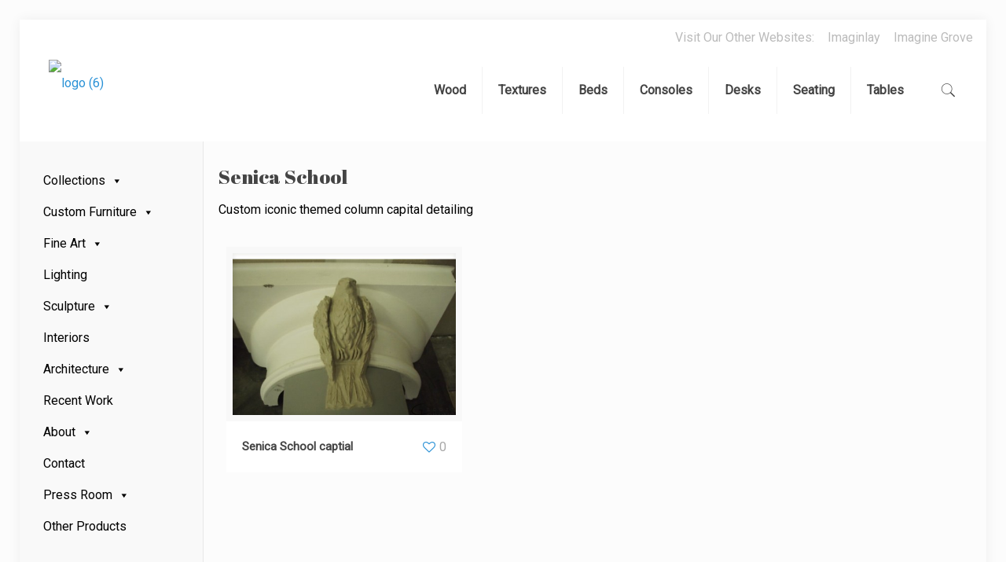

--- FILE ---
content_type: text/css
request_url: https://scottgrove.com/wp-content/themes/scott-betheme-child/style.css?ver=21.1.4
body_size: -251
content:
/*
Theme Name: 	Scott Grove Betheme Child
Theme URI: 		http://themes.muffingroup.com/betheme
Author: 		Shelby Stevens
Description:	Child Theme for Betheme - Premium WordPress Theme
Template:		betheme
Version: 		1.6
*/

/* Theme customization starts here
-------------------------------------------------------------- */
